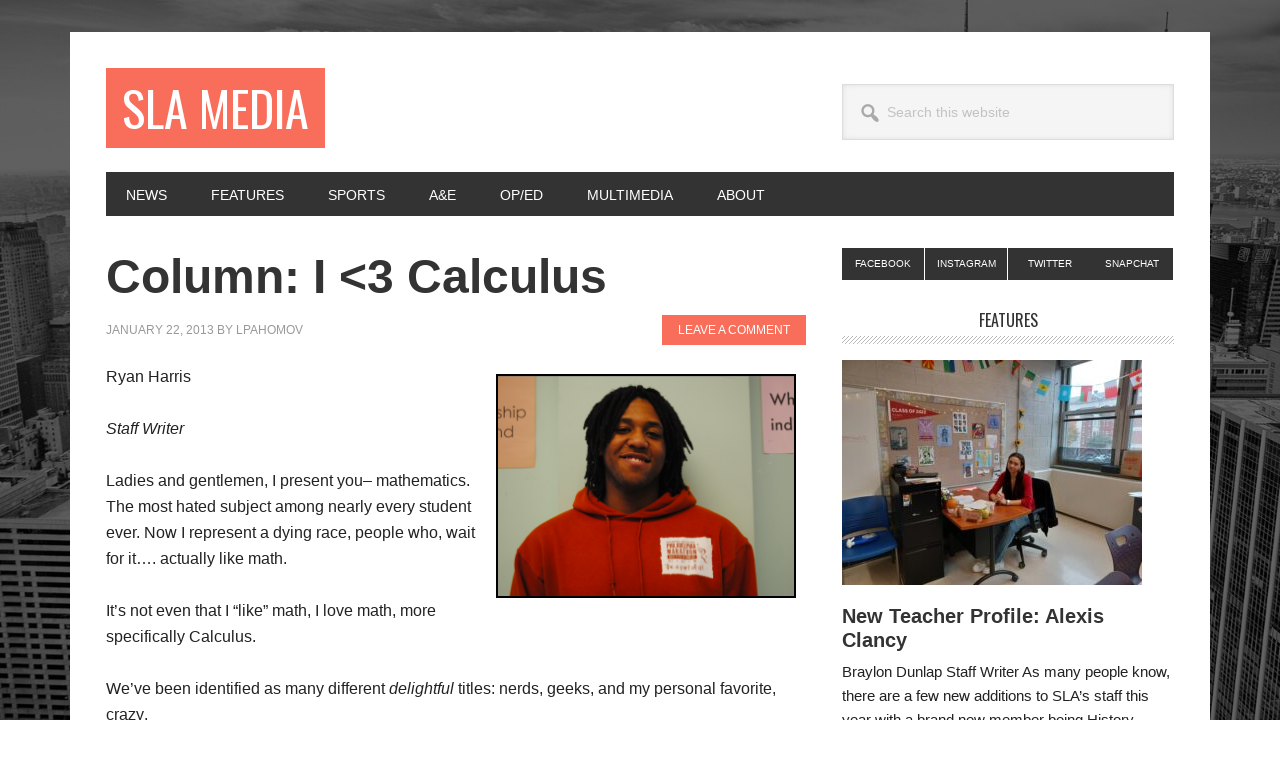

--- FILE ---
content_type: text/html; charset=UTF-8
request_url: https://slamedia.org/topmenu/column-i-3-calculus/
body_size: 12529
content:
<!DOCTYPE html>
<html lang="en-US">
<head >
<meta charset="UTF-8" />
<meta name="viewport" content="width=device-width, initial-scale=1" />
<title>Column: I &lt;3 Calculus</title>
<meta name='robots' content='max-image-preview:large' />
<link rel='dns-prefetch' href='//slamedia.org' />
<link rel='dns-prefetch' href='//fonts.googleapis.com' />
<link rel='dns-prefetch' href='//s.w.org' />
<link rel="alternate" type="application/rss+xml" title="SLA Media &raquo; Feed" href="https://slamedia.org/feed/" />
<link rel="alternate" type="application/rss+xml" title="SLA Media &raquo; Comments Feed" href="https://slamedia.org/comments/feed/" />
<link rel="alternate" type="application/rss+xml" title="SLA Media &raquo; Column: I &lt;3 Calculus Comments Feed" href="https://slamedia.org/topmenu/column-i-3-calculus/feed/" />
<link rel="canonical" href="https://slamedia.org/topmenu/column-i-3-calculus/" />
<script type="text/javascript">
window._wpemojiSettings = {"baseUrl":"https:\/\/s.w.org\/images\/core\/emoji\/13.1.0\/72x72\/","ext":".png","svgUrl":"https:\/\/s.w.org\/images\/core\/emoji\/13.1.0\/svg\/","svgExt":".svg","source":{"concatemoji":"https:\/\/slamedia.org\/wp-includes\/js\/wp-emoji-release.min.js?ver=5.9.1"}};
/*! This file is auto-generated */
!function(e,a,t){var n,r,o,i=a.createElement("canvas"),p=i.getContext&&i.getContext("2d");function s(e,t){var a=String.fromCharCode;p.clearRect(0,0,i.width,i.height),p.fillText(a.apply(this,e),0,0);e=i.toDataURL();return p.clearRect(0,0,i.width,i.height),p.fillText(a.apply(this,t),0,0),e===i.toDataURL()}function c(e){var t=a.createElement("script");t.src=e,t.defer=t.type="text/javascript",a.getElementsByTagName("head")[0].appendChild(t)}for(o=Array("flag","emoji"),t.supports={everything:!0,everythingExceptFlag:!0},r=0;r<o.length;r++)t.supports[o[r]]=function(e){if(!p||!p.fillText)return!1;switch(p.textBaseline="top",p.font="600 32px Arial",e){case"flag":return s([127987,65039,8205,9895,65039],[127987,65039,8203,9895,65039])?!1:!s([55356,56826,55356,56819],[55356,56826,8203,55356,56819])&&!s([55356,57332,56128,56423,56128,56418,56128,56421,56128,56430,56128,56423,56128,56447],[55356,57332,8203,56128,56423,8203,56128,56418,8203,56128,56421,8203,56128,56430,8203,56128,56423,8203,56128,56447]);case"emoji":return!s([10084,65039,8205,55357,56613],[10084,65039,8203,55357,56613])}return!1}(o[r]),t.supports.everything=t.supports.everything&&t.supports[o[r]],"flag"!==o[r]&&(t.supports.everythingExceptFlag=t.supports.everythingExceptFlag&&t.supports[o[r]]);t.supports.everythingExceptFlag=t.supports.everythingExceptFlag&&!t.supports.flag,t.DOMReady=!1,t.readyCallback=function(){t.DOMReady=!0},t.supports.everything||(n=function(){t.readyCallback()},a.addEventListener?(a.addEventListener("DOMContentLoaded",n,!1),e.addEventListener("load",n,!1)):(e.attachEvent("onload",n),a.attachEvent("onreadystatechange",function(){"complete"===a.readyState&&t.readyCallback()})),(n=t.source||{}).concatemoji?c(n.concatemoji):n.wpemoji&&n.twemoji&&(c(n.twemoji),c(n.wpemoji)))}(window,document,window._wpemojiSettings);
</script>
<style type="text/css">
img.wp-smiley,
img.emoji {
	display: inline !important;
	border: none !important;
	box-shadow: none !important;
	height: 1em !important;
	width: 1em !important;
	margin: 0 0.07em !important;
	vertical-align: -0.1em !important;
	background: none !important;
	padding: 0 !important;
}
</style>
	<link rel='stylesheet' id='slideshow-css'  href='https://slamedia.org/wp-content/plugins/slideshow/slideshow.css?ver=0.1' type='text/css' media='all' />
<link rel='stylesheet' id='metro-pro-css'  href='https://slamedia.org/wp-content/themes/metro-pro/style.css?ver=2.2.2' type='text/css' media='all' />
<link rel='stylesheet' id='wp-block-library-css'  href='https://slamedia.org/wp-includes/css/dist/block-library/style.min.css?ver=5.9.1' type='text/css' media='all' />
<style id='global-styles-inline-css' type='text/css'>
body{--wp--preset--color--black: #000000;--wp--preset--color--cyan-bluish-gray: #abb8c3;--wp--preset--color--white: #ffffff;--wp--preset--color--pale-pink: #f78da7;--wp--preset--color--vivid-red: #cf2e2e;--wp--preset--color--luminous-vivid-orange: #ff6900;--wp--preset--color--luminous-vivid-amber: #fcb900;--wp--preset--color--light-green-cyan: #7bdcb5;--wp--preset--color--vivid-green-cyan: #00d084;--wp--preset--color--pale-cyan-blue: #8ed1fc;--wp--preset--color--vivid-cyan-blue: #0693e3;--wp--preset--color--vivid-purple: #9b51e0;--wp--preset--gradient--vivid-cyan-blue-to-vivid-purple: linear-gradient(135deg,rgba(6,147,227,1) 0%,rgb(155,81,224) 100%);--wp--preset--gradient--light-green-cyan-to-vivid-green-cyan: linear-gradient(135deg,rgb(122,220,180) 0%,rgb(0,208,130) 100%);--wp--preset--gradient--luminous-vivid-amber-to-luminous-vivid-orange: linear-gradient(135deg,rgba(252,185,0,1) 0%,rgba(255,105,0,1) 100%);--wp--preset--gradient--luminous-vivid-orange-to-vivid-red: linear-gradient(135deg,rgba(255,105,0,1) 0%,rgb(207,46,46) 100%);--wp--preset--gradient--very-light-gray-to-cyan-bluish-gray: linear-gradient(135deg,rgb(238,238,238) 0%,rgb(169,184,195) 100%);--wp--preset--gradient--cool-to-warm-spectrum: linear-gradient(135deg,rgb(74,234,220) 0%,rgb(151,120,209) 20%,rgb(207,42,186) 40%,rgb(238,44,130) 60%,rgb(251,105,98) 80%,rgb(254,248,76) 100%);--wp--preset--gradient--blush-light-purple: linear-gradient(135deg,rgb(255,206,236) 0%,rgb(152,150,240) 100%);--wp--preset--gradient--blush-bordeaux: linear-gradient(135deg,rgb(254,205,165) 0%,rgb(254,45,45) 50%,rgb(107,0,62) 100%);--wp--preset--gradient--luminous-dusk: linear-gradient(135deg,rgb(255,203,112) 0%,rgb(199,81,192) 50%,rgb(65,88,208) 100%);--wp--preset--gradient--pale-ocean: linear-gradient(135deg,rgb(255,245,203) 0%,rgb(182,227,212) 50%,rgb(51,167,181) 100%);--wp--preset--gradient--electric-grass: linear-gradient(135deg,rgb(202,248,128) 0%,rgb(113,206,126) 100%);--wp--preset--gradient--midnight: linear-gradient(135deg,rgb(2,3,129) 0%,rgb(40,116,252) 100%);--wp--preset--duotone--dark-grayscale: url('#wp-duotone-dark-grayscale');--wp--preset--duotone--grayscale: url('#wp-duotone-grayscale');--wp--preset--duotone--purple-yellow: url('#wp-duotone-purple-yellow');--wp--preset--duotone--blue-red: url('#wp-duotone-blue-red');--wp--preset--duotone--midnight: url('#wp-duotone-midnight');--wp--preset--duotone--magenta-yellow: url('#wp-duotone-magenta-yellow');--wp--preset--duotone--purple-green: url('#wp-duotone-purple-green');--wp--preset--duotone--blue-orange: url('#wp-duotone-blue-orange');--wp--preset--font-size--small: 13px;--wp--preset--font-size--medium: 20px;--wp--preset--font-size--large: 36px;--wp--preset--font-size--x-large: 42px;}.has-black-color{color: var(--wp--preset--color--black) !important;}.has-cyan-bluish-gray-color{color: var(--wp--preset--color--cyan-bluish-gray) !important;}.has-white-color{color: var(--wp--preset--color--white) !important;}.has-pale-pink-color{color: var(--wp--preset--color--pale-pink) !important;}.has-vivid-red-color{color: var(--wp--preset--color--vivid-red) !important;}.has-luminous-vivid-orange-color{color: var(--wp--preset--color--luminous-vivid-orange) !important;}.has-luminous-vivid-amber-color{color: var(--wp--preset--color--luminous-vivid-amber) !important;}.has-light-green-cyan-color{color: var(--wp--preset--color--light-green-cyan) !important;}.has-vivid-green-cyan-color{color: var(--wp--preset--color--vivid-green-cyan) !important;}.has-pale-cyan-blue-color{color: var(--wp--preset--color--pale-cyan-blue) !important;}.has-vivid-cyan-blue-color{color: var(--wp--preset--color--vivid-cyan-blue) !important;}.has-vivid-purple-color{color: var(--wp--preset--color--vivid-purple) !important;}.has-black-background-color{background-color: var(--wp--preset--color--black) !important;}.has-cyan-bluish-gray-background-color{background-color: var(--wp--preset--color--cyan-bluish-gray) !important;}.has-white-background-color{background-color: var(--wp--preset--color--white) !important;}.has-pale-pink-background-color{background-color: var(--wp--preset--color--pale-pink) !important;}.has-vivid-red-background-color{background-color: var(--wp--preset--color--vivid-red) !important;}.has-luminous-vivid-orange-background-color{background-color: var(--wp--preset--color--luminous-vivid-orange) !important;}.has-luminous-vivid-amber-background-color{background-color: var(--wp--preset--color--luminous-vivid-amber) !important;}.has-light-green-cyan-background-color{background-color: var(--wp--preset--color--light-green-cyan) !important;}.has-vivid-green-cyan-background-color{background-color: var(--wp--preset--color--vivid-green-cyan) !important;}.has-pale-cyan-blue-background-color{background-color: var(--wp--preset--color--pale-cyan-blue) !important;}.has-vivid-cyan-blue-background-color{background-color: var(--wp--preset--color--vivid-cyan-blue) !important;}.has-vivid-purple-background-color{background-color: var(--wp--preset--color--vivid-purple) !important;}.has-black-border-color{border-color: var(--wp--preset--color--black) !important;}.has-cyan-bluish-gray-border-color{border-color: var(--wp--preset--color--cyan-bluish-gray) !important;}.has-white-border-color{border-color: var(--wp--preset--color--white) !important;}.has-pale-pink-border-color{border-color: var(--wp--preset--color--pale-pink) !important;}.has-vivid-red-border-color{border-color: var(--wp--preset--color--vivid-red) !important;}.has-luminous-vivid-orange-border-color{border-color: var(--wp--preset--color--luminous-vivid-orange) !important;}.has-luminous-vivid-amber-border-color{border-color: var(--wp--preset--color--luminous-vivid-amber) !important;}.has-light-green-cyan-border-color{border-color: var(--wp--preset--color--light-green-cyan) !important;}.has-vivid-green-cyan-border-color{border-color: var(--wp--preset--color--vivid-green-cyan) !important;}.has-pale-cyan-blue-border-color{border-color: var(--wp--preset--color--pale-cyan-blue) !important;}.has-vivid-cyan-blue-border-color{border-color: var(--wp--preset--color--vivid-cyan-blue) !important;}.has-vivid-purple-border-color{border-color: var(--wp--preset--color--vivid-purple) !important;}.has-vivid-cyan-blue-to-vivid-purple-gradient-background{background: var(--wp--preset--gradient--vivid-cyan-blue-to-vivid-purple) !important;}.has-light-green-cyan-to-vivid-green-cyan-gradient-background{background: var(--wp--preset--gradient--light-green-cyan-to-vivid-green-cyan) !important;}.has-luminous-vivid-amber-to-luminous-vivid-orange-gradient-background{background: var(--wp--preset--gradient--luminous-vivid-amber-to-luminous-vivid-orange) !important;}.has-luminous-vivid-orange-to-vivid-red-gradient-background{background: var(--wp--preset--gradient--luminous-vivid-orange-to-vivid-red) !important;}.has-very-light-gray-to-cyan-bluish-gray-gradient-background{background: var(--wp--preset--gradient--very-light-gray-to-cyan-bluish-gray) !important;}.has-cool-to-warm-spectrum-gradient-background{background: var(--wp--preset--gradient--cool-to-warm-spectrum) !important;}.has-blush-light-purple-gradient-background{background: var(--wp--preset--gradient--blush-light-purple) !important;}.has-blush-bordeaux-gradient-background{background: var(--wp--preset--gradient--blush-bordeaux) !important;}.has-luminous-dusk-gradient-background{background: var(--wp--preset--gradient--luminous-dusk) !important;}.has-pale-ocean-gradient-background{background: var(--wp--preset--gradient--pale-ocean) !important;}.has-electric-grass-gradient-background{background: var(--wp--preset--gradient--electric-grass) !important;}.has-midnight-gradient-background{background: var(--wp--preset--gradient--midnight) !important;}.has-small-font-size{font-size: var(--wp--preset--font-size--small) !important;}.has-medium-font-size{font-size: var(--wp--preset--font-size--medium) !important;}.has-large-font-size{font-size: var(--wp--preset--font-size--large) !important;}.has-x-large-font-size{font-size: var(--wp--preset--font-size--x-large) !important;}
</style>
<link rel='stylesheet' id='dashicons-css'  href='https://slamedia.org/wp-includes/css/dashicons.min.css?ver=5.9.1' type='text/css' media='all' />
<link rel='stylesheet' id='google-font-css'  href='//fonts.googleapis.com/css?family=Oswald%3A400&#038;ver=2.2.2' type='text/css' media='all' />
<script type='text/javascript' src='https://slamedia.org/wp-includes/js/jquery/jquery.min.js?ver=3.6.0' id='jquery-core-js'></script>
<script type='text/javascript' src='https://slamedia.org/wp-includes/js/jquery/jquery-migrate.min.js?ver=3.3.2' id='jquery-migrate-js'></script>
<script type='text/javascript' src='https://slamedia.org/wp-content/themes/metro-pro/js/backstretch.js?ver=1.0.0' id='metro-pro-backstretch-js'></script>
<script type='text/javascript' id='metro-pro-backstretch-set-js-extra'>
/* <![CDATA[ */
var BackStretchImg = {"src":"https:\/\/slamedia.org\/wp-content\/themes\/metro-pro\/images\/bg.jpg"};
/* ]]> */
</script>
<script type='text/javascript' src='https://slamedia.org/wp-content/themes/metro-pro/js/backstretch-set.js?ver=1.0.0' id='metro-pro-backstretch-set-js'></script>
<link rel="https://api.w.org/" href="https://slamedia.org/wp-json/" /><link rel="alternate" type="application/json" href="https://slamedia.org/wp-json/wp/v2/posts/2494" /><link rel="EditURI" type="application/rsd+xml" title="RSD" href="https://slamedia.org/xmlrpc.php?rsd" />
<link rel="alternate" type="application/json+oembed" href="https://slamedia.org/wp-json/oembed/1.0/embed?url=https%3A%2F%2Fslamedia.org%2Ftopmenu%2Fcolumn-i-3-calculus%2F" />
<link rel="alternate" type="text/xml+oembed" href="https://slamedia.org/wp-json/oembed/1.0/embed?url=https%3A%2F%2Fslamedia.org%2Ftopmenu%2Fcolumn-i-3-calculus%2F&#038;format=xml" />
<link rel="icon" href="https://slamedia.org/wp-content/themes/metro-pro/images/favicon.ico" />
<!-- Global Site Tag (gtag.js) - Google Analytics -->
<script async src="https://www.googletagmanager.com/gtag/js?id=GA_TRACKING_ID"></script>
<script>
  window.dataLayer = window.dataLayer || [];
  function gtag(){dataLayer.push(arguments);}
  gtag('js', new Date());

  gtag('config', 'UA-105681282-1');
</script><style type="text/css">.recentcomments a{display:inline !important;padding:0 !important;margin:0 !important;}</style></head>
<body data-rsssl=1 class="post-template-default single single-post postid-2494 single-format-standard content-sidebar genesis-breadcrumbs-hidden genesis-footer-widgets-hidden" itemscope itemtype="https://schema.org/WebPage"><svg xmlns="http://www.w3.org/2000/svg" viewBox="0 0 0 0" width="0" height="0" focusable="false" role="none" style="visibility: hidden; position: absolute; left: -9999px; overflow: hidden;" ><defs><filter id="wp-duotone-dark-grayscale"><feColorMatrix color-interpolation-filters="sRGB" type="matrix" values=" .299 .587 .114 0 0 .299 .587 .114 0 0 .299 .587 .114 0 0 .299 .587 .114 0 0 " /><feComponentTransfer color-interpolation-filters="sRGB" ><feFuncR type="table" tableValues="0 0.49803921568627" /><feFuncG type="table" tableValues="0 0.49803921568627" /><feFuncB type="table" tableValues="0 0.49803921568627" /><feFuncA type="table" tableValues="1 1" /></feComponentTransfer><feComposite in2="SourceGraphic" operator="in" /></filter></defs></svg><svg xmlns="http://www.w3.org/2000/svg" viewBox="0 0 0 0" width="0" height="0" focusable="false" role="none" style="visibility: hidden; position: absolute; left: -9999px; overflow: hidden;" ><defs><filter id="wp-duotone-grayscale"><feColorMatrix color-interpolation-filters="sRGB" type="matrix" values=" .299 .587 .114 0 0 .299 .587 .114 0 0 .299 .587 .114 0 0 .299 .587 .114 0 0 " /><feComponentTransfer color-interpolation-filters="sRGB" ><feFuncR type="table" tableValues="0 1" /><feFuncG type="table" tableValues="0 1" /><feFuncB type="table" tableValues="0 1" /><feFuncA type="table" tableValues="1 1" /></feComponentTransfer><feComposite in2="SourceGraphic" operator="in" /></filter></defs></svg><svg xmlns="http://www.w3.org/2000/svg" viewBox="0 0 0 0" width="0" height="0" focusable="false" role="none" style="visibility: hidden; position: absolute; left: -9999px; overflow: hidden;" ><defs><filter id="wp-duotone-purple-yellow"><feColorMatrix color-interpolation-filters="sRGB" type="matrix" values=" .299 .587 .114 0 0 .299 .587 .114 0 0 .299 .587 .114 0 0 .299 .587 .114 0 0 " /><feComponentTransfer color-interpolation-filters="sRGB" ><feFuncR type="table" tableValues="0.54901960784314 0.98823529411765" /><feFuncG type="table" tableValues="0 1" /><feFuncB type="table" tableValues="0.71764705882353 0.25490196078431" /><feFuncA type="table" tableValues="1 1" /></feComponentTransfer><feComposite in2="SourceGraphic" operator="in" /></filter></defs></svg><svg xmlns="http://www.w3.org/2000/svg" viewBox="0 0 0 0" width="0" height="0" focusable="false" role="none" style="visibility: hidden; position: absolute; left: -9999px; overflow: hidden;" ><defs><filter id="wp-duotone-blue-red"><feColorMatrix color-interpolation-filters="sRGB" type="matrix" values=" .299 .587 .114 0 0 .299 .587 .114 0 0 .299 .587 .114 0 0 .299 .587 .114 0 0 " /><feComponentTransfer color-interpolation-filters="sRGB" ><feFuncR type="table" tableValues="0 1" /><feFuncG type="table" tableValues="0 0.27843137254902" /><feFuncB type="table" tableValues="0.5921568627451 0.27843137254902" /><feFuncA type="table" tableValues="1 1" /></feComponentTransfer><feComposite in2="SourceGraphic" operator="in" /></filter></defs></svg><svg xmlns="http://www.w3.org/2000/svg" viewBox="0 0 0 0" width="0" height="0" focusable="false" role="none" style="visibility: hidden; position: absolute; left: -9999px; overflow: hidden;" ><defs><filter id="wp-duotone-midnight"><feColorMatrix color-interpolation-filters="sRGB" type="matrix" values=" .299 .587 .114 0 0 .299 .587 .114 0 0 .299 .587 .114 0 0 .299 .587 .114 0 0 " /><feComponentTransfer color-interpolation-filters="sRGB" ><feFuncR type="table" tableValues="0 0" /><feFuncG type="table" tableValues="0 0.64705882352941" /><feFuncB type="table" tableValues="0 1" /><feFuncA type="table" tableValues="1 1" /></feComponentTransfer><feComposite in2="SourceGraphic" operator="in" /></filter></defs></svg><svg xmlns="http://www.w3.org/2000/svg" viewBox="0 0 0 0" width="0" height="0" focusable="false" role="none" style="visibility: hidden; position: absolute; left: -9999px; overflow: hidden;" ><defs><filter id="wp-duotone-magenta-yellow"><feColorMatrix color-interpolation-filters="sRGB" type="matrix" values=" .299 .587 .114 0 0 .299 .587 .114 0 0 .299 .587 .114 0 0 .299 .587 .114 0 0 " /><feComponentTransfer color-interpolation-filters="sRGB" ><feFuncR type="table" tableValues="0.78039215686275 1" /><feFuncG type="table" tableValues="0 0.94901960784314" /><feFuncB type="table" tableValues="0.35294117647059 0.47058823529412" /><feFuncA type="table" tableValues="1 1" /></feComponentTransfer><feComposite in2="SourceGraphic" operator="in" /></filter></defs></svg><svg xmlns="http://www.w3.org/2000/svg" viewBox="0 0 0 0" width="0" height="0" focusable="false" role="none" style="visibility: hidden; position: absolute; left: -9999px; overflow: hidden;" ><defs><filter id="wp-duotone-purple-green"><feColorMatrix color-interpolation-filters="sRGB" type="matrix" values=" .299 .587 .114 0 0 .299 .587 .114 0 0 .299 .587 .114 0 0 .299 .587 .114 0 0 " /><feComponentTransfer color-interpolation-filters="sRGB" ><feFuncR type="table" tableValues="0.65098039215686 0.40392156862745" /><feFuncG type="table" tableValues="0 1" /><feFuncB type="table" tableValues="0.44705882352941 0.4" /><feFuncA type="table" tableValues="1 1" /></feComponentTransfer><feComposite in2="SourceGraphic" operator="in" /></filter></defs></svg><svg xmlns="http://www.w3.org/2000/svg" viewBox="0 0 0 0" width="0" height="0" focusable="false" role="none" style="visibility: hidden; position: absolute; left: -9999px; overflow: hidden;" ><defs><filter id="wp-duotone-blue-orange"><feColorMatrix color-interpolation-filters="sRGB" type="matrix" values=" .299 .587 .114 0 0 .299 .587 .114 0 0 .299 .587 .114 0 0 .299 .587 .114 0 0 " /><feComponentTransfer color-interpolation-filters="sRGB" ><feFuncR type="table" tableValues="0.098039215686275 1" /><feFuncG type="table" tableValues="0 0.66274509803922" /><feFuncB type="table" tableValues="0.84705882352941 0.41960784313725" /><feFuncA type="table" tableValues="1 1" /></feComponentTransfer><feComposite in2="SourceGraphic" operator="in" /></filter></defs></svg><div class="site-container"><ul class="genesis-skip-link"><li><a href="#genesis-nav-primary" class="screen-reader-shortcut"> Skip to primary navigation</a></li><li><a href="#genesis-content" class="screen-reader-shortcut"> Skip to main content</a></li><li><a href="#genesis-sidebar-primary" class="screen-reader-shortcut"> Skip to primary sidebar</a></li></ul><div class="site-container-wrap"><header class="site-header" itemscope itemtype="https://schema.org/WPHeader"><div class="wrap"><div class="title-area"><p class="site-title" itemprop="headline"><a href="https://slamedia.org/">SLA Media</a></p><p class="site-description" itemprop="description">SLAMedia is a publication of the news for the Science Leadership Academy community. Writers come from the student body in 10th, 11th, and 12th grades. We work in unison to create a functioning paper with biweekly postings on a variety of events.</p></div><div class="widget-area header-widget-area"><section id="search-4" class="widget widget_search"><div class="widget-wrap"><form class="search-form" method="get" action="https://slamedia.org/" role="search" itemprop="potentialAction" itemscope itemtype="https://schema.org/SearchAction"><label class="search-form-label screen-reader-text" for="searchform-1">Search this website</label><input class="search-form-input" type="search" name="s" id="searchform-1" placeholder="Search this website" itemprop="query-input"><input class="search-form-submit" type="submit" value="Search"><meta content="https://slamedia.org/?s={s}" itemprop="target"></form></div></section>
</div></div></header><nav class="nav-primary" aria-label="Main" itemscope itemtype="https://schema.org/SiteNavigationElement" id="genesis-nav-primary"><div class="wrap"><ul id="menu-top-menu" class="menu genesis-nav-menu menu-primary js-superfish"><li id="menu-item-409" class="menu-item menu-item-type-taxonomy menu-item-object-category menu-item-409"><a href="https://slamedia.org/category/news/" itemprop="url"><span itemprop="name">News</span></a></li>
<li id="menu-item-80" class="menu-item menu-item-type-taxonomy menu-item-object-category menu-item-80"><a href="https://slamedia.org/category/features/" itemprop="url"><span itemprop="name">Features</span></a></li>
<li id="menu-item-82" class="menu-item menu-item-type-taxonomy menu-item-object-category menu-item-82"><a href="https://slamedia.org/category/sports/" itemprop="url"><span itemprop="name">Sports</span></a></li>
<li id="menu-item-83" class="menu-item menu-item-type-taxonomy menu-item-object-category menu-item-83"><a href="https://slamedia.org/category/ae/" itemprop="url"><span itemprop="name">A&#038;E</span></a></li>
<li id="menu-item-84" class="menu-item menu-item-type-taxonomy menu-item-object-category current-post-ancestor current-menu-parent current-post-parent menu-item-84"><a href="https://slamedia.org/category/oped/" itemprop="url"><span itemprop="name">Op/Ed</span></a></li>
<li id="menu-item-410" class="menu-item menu-item-type-taxonomy menu-item-object-category menu-item-410"><a href="https://slamedia.org/category/multimedia/" itemprop="url"><span itemprop="name">Multimedia</span></a></li>
<li id="menu-item-86" class="menu-item menu-item-type-post_type menu-item-object-page menu-item-86"><a href="https://slamedia.org/about/" itemprop="url"><span itemprop="name">About</span></a></li>
</ul></div></nav><div class="site-inner"><div class="content-sidebar-wrap"><main class="content" id="genesis-content"><article class="post-2494 post type-post status-publish format-standard has-post-thumbnail category-oped category-topmenu tag-calculus tag-column entry" aria-label="Column: I &lt;3 Calculus" itemscope itemtype="https://schema.org/CreativeWork"><header class="entry-header"><h1 class="entry-title" itemprop="headline">Column: I &lt;3 Calculus</h1>
<p class="entry-meta"><time class="entry-time" itemprop="datePublished" datetime="2013-01-22T15:43:37+00:00">January 22, 2013</time> by <span class="entry-author" itemprop="author" itemscope itemtype="https://schema.org/Person"><a href="https://slamedia.org/author/lpahomov/" class="entry-author-link" rel="author" itemprop="url"><span class="entry-author-name" itemprop="name">lpahomov</span></a></span> <span class="entry-comments-link"><a href="https://slamedia.org/topmenu/column-i-3-calculus/#respond">Leave a Comment</a></span> </p></header><div class="entry-content" itemprop="text"><p><strong><a href="https://slamedia.org/oped/column-confessions-of-a-lazy-sla-senior/attachment/screen-shot-2012-12-21-at-11-35-16-am/" rel="attachment wp-att-2337"><img class="size-medium wp-image-2337 alignright" style="margin: 10px; border: 2px solid black;" alt="Screen Shot 2012-12-21 at 11.35.16 AM" src="https://slamedia.org/wp-content/uploads/2012/12/Screen-Shot-2012-12-21-at-11.35.16-AM-300x223.png" width="300" height="223" srcset="https://slamedia.org/wp-content/uploads/2012/12/Screen-Shot-2012-12-21-at-11.35.16-AM-300x223.png 300w, https://slamedia.org/wp-content/uploads/2012/12/Screen-Shot-2012-12-21-at-11.35.16-AM-590x439.png 590w, https://slamedia.org/wp-content/uploads/2012/12/Screen-Shot-2012-12-21-at-11.35.16-AM-950x707.png 950w, https://slamedia.org/wp-content/uploads/2012/12/Screen-Shot-2012-12-21-at-11.35.16-AM.png 955w" sizes="(max-width: 300px) 100vw, 300px" /></a>Ryan Harris</strong></p>
<p><em>Staff Writer</em></p>
<p>Ladies and gentlemen, I present you&#8211; mathematics. The most hated subject among nearly every student ever. Now I represent a dying race, people who, wait for it&#8230;. actually like math.</p>
<p>It’s not even that I “like” math, I love math, more specifically Calculus.</p>
<p>We’ve been identified as many different <em>delightful</em> titles: nerds, geeks, and my personal favorite, <strong>crazy</strong>.</p>
<p>Well if &#8216;crazy&#8217; means having a great appreciation for math concepts and how they relate to the world around us, then send me to the loony bin.</p>
<p>I remember junior year taking pre-calculus and absolutely HATING it.</p>
<p>Now you’re probably thinking: “But Ryan, I thought you said you loved math?”</p>
<p>Before you accuse me of hypocrisy, my love of math is certainly a new-found one.</p>
<p>Like many kids growing up, and many kids now, I utterly loathed math class. I know that each and every one of you guys remembering sitting in math class, always having this question pop into your head: “What’s the point of all this?”</p>
<p>“I’m never going to pursue a career in math so why would I ever need to learn this?”</p>
<p>I was once in the same position myself and I didn’t have a change of heart until this year, when I starting taking calculus.</p>
<p>I used think math was the most boring subject in the world. Who wants to learn about triangles, absolute value, and polynomials; when there’s massive wars and glorious adventures being told in subjects like history and english?</p>
<p>I will say this: there are extremely boring and frustrating parts to math, like there are with history, english, or science.</p>
<p>I would rather watch paint dry or eat GLASS than have to deal with stuff like domain and range, matrices, and box-and-whisker plots.</p>
<p>And there’s limits&#8230;&#8230; Oh, how my anger for thee burns like sun that we orbit.</p>
<p>But even with the boring parts and my hatred for all things related to limits, there’s so much more interesting and, quite frankly, cool things about mathematics.</p>
<p>One of the basic concepts of mathematics is the concept of inputs and outputs. You put something in, to get out something different. Something is always a function of anything. This evident in pretty much EVERYTHING ever.</p>
<p>Think about it.</p>
<p>How much time you have to get ready for school is dependent on what time you wake up in the morning, or even if you wake up at all. When you tell yourself to go to sleep at 10pm so that you can wake up at 6am, there’s math behind that thought process.</p>
<p>It’s so second nature to you that you don’t even of something like that as math.</p>
<p>Also the idea of derivatives, or rates of change are constant throughout everyday life as well.<br />
If you were to go to sleep at 11 or 12, the amount of sleep you get would decrease. Thus, the amount of time you have to get ready is also decreased by rate as well.</p>
<p>I know it’s crazy to think but, math is, and always will be apart of our lives whether we want it to or not.</p>
<p>Plus, talking about complex mathematical problems always makes me feel like a super genius of some kind. You guys should try it sometime.</p>
<p>P.S. This column was in NO way trying to kiss up to my calc teacher, Brad Latimer. But, if my calc grade suddenly changes from a “B” to an “A”, I wouldn’t object.<b id="internal-source-marker_0.8207217329181731"> </b></p>
</div><footer class="entry-footer"><p class="entry-meta"><span class="entry-categories">Filed Under: <a href="https://slamedia.org/category/oped/" rel="category tag">Op/Ed</a>, <a href="https://slamedia.org/category/topmenu/" rel="category tag">Uncategorized</a></span> <span class="entry-tags">Tagged With: <a href="https://slamedia.org/tag/calculus/" rel="tag">calculus</a>, <a href="https://slamedia.org/tag/column/" rel="tag">Column</a></span></p></footer></article><h2 class="screen-reader-text">Reader Interactions</h2>	<div id="respond" class="comment-respond">
		<h3 id="reply-title" class="comment-reply-title">Leave a Reply <small><a rel="nofollow" id="cancel-comment-reply-link" href="/topmenu/column-i-3-calculus/#respond" style="display:none;">Cancel reply</a></small></h3><form action="https://slamedia.org/wp-comments-post.php" method="post" id="commentform" class="comment-form" novalidate><p class="comment-notes"><span id="email-notes">Your email address will not be published.</span> <span class="required-field-message" aria-hidden="true">Required fields are marked <span class="required" aria-hidden="true">*</span></span></p><p class="comment-form-comment"><label for="comment">Comment <span class="required" aria-hidden="true">*</span></label> <textarea id="comment" name="comment" cols="45" rows="8" maxlength="65525" required></textarea></p><p class="comment-form-author"><label for="author">Name <span class="required" aria-hidden="true">*</span></label> <input x-autocompletetype="name-full" id="author" name="author" type="text" value="" size="30" maxlength="245" required /></p>
<p class="comment-form-email"><label for="email">Email <span class="required" aria-hidden="true">*</span></label> <input x-autocompletetype="email" id="email" name="email" type="email" value="" size="30" maxlength="100" aria-describedby="email-notes" required /></p>
<p class="comment-form-url"><label for="url">Website</label> <input id="url" name="url" type="url" value="" size="30" maxlength="200" /></p>
<p class="comment-form-cookies-consent"><input id="wp-comment-cookies-consent" name="wp-comment-cookies-consent" type="checkbox" value="yes" /> <label for="wp-comment-cookies-consent">Save my name, email, and website in this browser for the next time I comment.</label></p>
<!-- 133,592 Spam Comments Blocked so far by Spam Free Wordpress version 2.2.6 located at https://www.toddlahman.com/shop/simple-comments/ -->
<p><input type='text' value='vv46DTYFllSt' onclick='this.select()' size='20' />
		<b>* Copy This Password *</b></p><p><input type='text' name='passthis' id='passthis' value='' size='20' />
		<b>* Type Or Paste Password Here *</b></p><p>133,592 Spam Comments Blocked so far by <a href="https://www.toddlahman.com/shop/simple-comments/" title="Spam Free Wordpress" target="_blank">Spam Free Wordpress</a></p>
<p class="form-submit"><input name="submit" type="submit" id="submit" class="submit" value="Post Comment" /> <input type='hidden' name='comment_post_ID' value='2494' id='comment_post_ID' />
<input type='hidden' name='comment_parent' id='comment_parent' value='0' />
</p><!-- Anti-spam plugin wordpress.org/plugins/anti-spam/ --><div class="wantispam-required-fields"><input type="hidden" name="wantispam_t" class="wantispam-control wantispam-control-t" value="1763839068" /><div class="wantispam-group wantispam-group-q" style="clear: both;">
					<label>Current ye@r <span class="required">*</span></label>
					<input type="hidden" name="wantispam_a" class="wantispam-control wantispam-control-a" value="2025" />
					<input type="text" name="wantispam_q" class="wantispam-control wantispam-control-q" value="7.2.9" autocomplete="off" />
				  </div>
<div class="wantispam-group wantispam-group-e" style="display: none;">
					<label>Leave this field empty</label>
					<input type="text" name="wantispam_e_email_url_website" class="wantispam-control wantispam-control-e" value="" autocomplete="off" />
				  </div>
</div><!--\End Anti-spam plugin --></form>	</div><!-- #respond -->
	</main><aside class="sidebar sidebar-primary widget-area" role="complementary" aria-label="Primary Sidebar" itemscope itemtype="https://schema.org/WPSideBar" id="genesis-sidebar-primary"><h2 class="genesis-sidebar-title screen-reader-text">Primary Sidebar</h2><section id="text-4" class="widget widget_text"><div class="widget-wrap">			<div class="textwidget"><a class="social-buttons" href="http://www.facebook.com/ScienceLeadershipAcademyMedia">Facebook</a><a class="social-buttons" href="http://instagram.com/">Instagram</a><a class="social-buttons last" href="http://twitter.com/SLAMedia">Twitter</a> <a class="social-buttons" href="http://www.snapchat.com/">Snapchat</a>
</div>
		</div></section>
<section id="featured-post-6" class="widget featured-content featuredpost"><div class="widget-wrap"><h3 class="widgettitle widget-title">Features</h3>
<article class="post-8044 post type-post status-publish format-standard has-post-thumbnail category-features entry" aria-label="New Teacher Profile: Alexis Clancy"><a href="https://slamedia.org/features/new-teacher-profile-alexis-clancy/" class="alignnone" aria-hidden="true" tabindex="-1"><img width="300" height="225" src="https://slamedia.org/wp-content/uploads/2022/11/20221031_150605-300x225.jpg" class="entry-image attachment-post" alt="" loading="lazy" itemprop="image" srcset="https://slamedia.org/wp-content/uploads/2022/11/20221031_150605-300x225.jpg 300w, https://slamedia.org/wp-content/uploads/2022/11/20221031_150605-1024x768.jpg 1024w, https://slamedia.org/wp-content/uploads/2022/11/20221031_150605-768x576.jpg 768w, https://slamedia.org/wp-content/uploads/2022/11/20221031_150605-1536x1152.jpg 1536w, https://slamedia.org/wp-content/uploads/2022/11/20221031_150605-2048x1536.jpg 2048w" sizes="(max-width: 300px) 100vw, 300px" /></a><header class="entry-header"><h4 class="entry-title" itemprop="headline"><a href="https://slamedia.org/features/new-teacher-profile-alexis-clancy/">New Teacher Profile: Alexis Clancy</a></h4></header><div class="entry-content"><p>Braylon Dunlap Staff Writer As many people know, there are a few new additions to SLA’s staff this year with a brand new member being History Teacher Alexis Clancy. If you’re in her advisory or African American history class you may have already met her but there are some other interesting things about Ms. Clancy [&hellip;]</p>
</div></article><article class="post-8034 post type-post status-publish format-standard has-post-thumbnail category-features entry" aria-label="New Teacher Profile: Mercedes Broughton-Garcia"><a href="https://slamedia.org/features/new-teacher-profile-mercedes-broughton-garcia/" class="alignnone" aria-hidden="true" tabindex="-1"><img width="225" height="300" src="https://slamedia.org/wp-content/uploads/2022/10/IMG-6827-1-225x300.jpg" class="entry-image attachment-post" alt="" loading="lazy" itemprop="image" srcset="https://slamedia.org/wp-content/uploads/2022/10/IMG-6827-1-225x300.jpg 225w, https://slamedia.org/wp-content/uploads/2022/10/IMG-6827-1-768x1024.jpg 768w, https://slamedia.org/wp-content/uploads/2022/10/IMG-6827-1-1152x1536.jpg 1152w, https://slamedia.org/wp-content/uploads/2022/10/IMG-6827-1-1536x2048.jpg 1536w, https://slamedia.org/wp-content/uploads/2022/10/IMG-6827-1-scaled.jpg 1920w" sizes="(max-width: 225px) 100vw, 225px" /></a><header class="entry-header"><h4 class="entry-title" itemprop="headline"><a href="https://slamedia.org/features/new-teacher-profile-mercedes-broughton-garcia/"><strong>New Teacher Profile: Mercedes Broughton-Garcia</strong></a></h4></header><div class="entry-content"><p>By Maya Smelser Staff Writer SLA recently welcomed Spanish teacher Mercedes Broughton-Garcia, or Ms. Garcia to her students. After spending 7 years as a science teacher next door at Ben Franklin High School, she is transitioning to life at SLA. Background &amp; Family Life “That’s a loaded question,” Ms. Garcia replied when asked where she [&hellip;]</p>
</div></article><article class="post-7910 post type-post status-publish format-standard has-post-thumbnail category-features category-topmenu entry" aria-label="Wardrobe of SLA"><a href="https://slamedia.org/topmenu/wardrobe-of-sla/" class="alignnone" aria-hidden="true" tabindex="-1"><img width="236" height="300" src="https://slamedia.org/wp-content/uploads/2022/05/Screen-Shot-2022-05-05-at-12.52.47-PM-236x300.png" class="entry-image attachment-post" alt="" loading="lazy" itemprop="image" srcset="https://slamedia.org/wp-content/uploads/2022/05/Screen-Shot-2022-05-05-at-12.52.47-PM-236x300.png 236w, https://slamedia.org/wp-content/uploads/2022/05/Screen-Shot-2022-05-05-at-12.52.47-PM-806x1024.png 806w, https://slamedia.org/wp-content/uploads/2022/05/Screen-Shot-2022-05-05-at-12.52.47-PM-768x976.png 768w, https://slamedia.org/wp-content/uploads/2022/05/Screen-Shot-2022-05-05-at-12.52.47-PM.png 1026w" sizes="(max-width: 236px) 100vw, 236px" /></a><header class="entry-header"><h4 class="entry-title" itemprop="headline"><a href="https://slamedia.org/topmenu/wardrobe-of-sla/">Wardrobe of SLA</a></h4></header><div class="entry-content"><p>By Harper Leary Staff Writer Philadelphia is a diverse city, and the student population of Science Leadership Academy reflects that fact— not just with their identities, but also with their fashion choices. If you walk down the hallways of SLA, your head will turn every which way to get a glimpse of all the different [&hellip;]</p>
</div></article><article class="post-7899 post type-post status-publish format-standard has-post-thumbnail category-features entry" aria-label="How the Pandemic has Changed Live Events"><a href="https://slamedia.org/features/how-the-pandemic-had-changed-live-events/" class="alignnone" aria-hidden="true" tabindex="-1"><img width="225" height="300" src="https://slamedia.org/wp-content/uploads/2022/05/66649061514-8F8B3505-10B6-4E6B-8624-DDE6EB5F4EB7-225x300.jpg" class="entry-image attachment-post" alt="" loading="lazy" itemprop="image" srcset="https://slamedia.org/wp-content/uploads/2022/05/66649061514-8F8B3505-10B6-4E6B-8624-DDE6EB5F4EB7-225x300.jpg 225w, https://slamedia.org/wp-content/uploads/2022/05/66649061514-8F8B3505-10B6-4E6B-8624-DDE6EB5F4EB7-768x1024.jpg 768w, https://slamedia.org/wp-content/uploads/2022/05/66649061514-8F8B3505-10B6-4E6B-8624-DDE6EB5F4EB7-1152x1536.jpg 1152w, https://slamedia.org/wp-content/uploads/2022/05/66649061514-8F8B3505-10B6-4E6B-8624-DDE6EB5F4EB7-1536x2048.jpg 1536w, https://slamedia.org/wp-content/uploads/2022/05/66649061514-8F8B3505-10B6-4E6B-8624-DDE6EB5F4EB7-scaled.jpg 1920w" sizes="(max-width: 225px) 100vw, 225px" /></a><header class="entry-header"><h4 class="entry-title" itemprop="headline"><a href="https://slamedia.org/features/how-the-pandemic-had-changed-live-events/">How the Pandemic has Changed Live Events</a></h4></header><div class="entry-content"><p>By Maya Smelser &amp; Anouk Ghosh-Poulshock Staff Writers Everyone remembers their first concert. But when the pandemic hit, many tours were canceled or rescheduled. There was a hiatus from live music as people adjusted to their new lives– so many teens missed out on their early concert experiences..&nbsp; In the past few months, however, concerts [&hellip;]</p>
</div></article><article class="post-7881 post type-post status-publish format-standard has-post-thumbnail category-features entry" aria-label="How Are SLA Students Are Dealing With Their Last Quarter?"><a href="https://slamedia.org/features/how-are-sla-students-are-dealing-with-their-last-quarter/" class="alignnone" aria-hidden="true" tabindex="-1"><img width="150" height="150" src="https://slamedia.org/wp-content/uploads/2022/05/IMG_5166-150x150-1.jpg" class="entry-image attachment-post" alt="" loading="lazy" itemprop="image" /></a><header class="entry-header"><h4 class="entry-title" itemprop="headline"><a href="https://slamedia.org/features/how-are-sla-students-are-dealing-with-their-last-quarter/">How Are SLA Students Are Dealing With Their Last Quarter?</a></h4></header><div class="entry-content"><p>Leticia Desouza Staff Writer After a long yet quick year at SLA, students from different grades have experienced many new things they weren’t able to experience during the 2020-2021 online academic year. After almost 10 months of being back in school, students have encountered difficulties and new experiences that further molded how the rest of [&hellip;]</p>
</div></article></div></section>
<section id="categories-3" class="widget widget_categories"><div class="widget-wrap"><h3 class="widgettitle widget-title">Categories</h3>

			<ul>
					<li class="cat-item cat-item-8"><a href="https://slamedia.org/category/ae/">A&amp;E</a>
</li>
	<li class="cat-item cat-item-126"><a href="https://slamedia.org/category/cartoons/">Cartoons</a>
</li>
	<li class="cat-item cat-item-191"><a href="https://slamedia.org/category/multimedia/covid/">Covid</a>
</li>
	<li class="cat-item cat-item-188"><a href="https://slamedia.org/category/face-of-440/">Faces of 440</a>
</li>
	<li class="cat-item cat-item-6"><a href="https://slamedia.org/category/features/">Features</a>
</li>
	<li class="cat-item cat-item-193"><a href="https://slamedia.org/category/movies/">Movies</a>
</li>
	<li class="cat-item cat-item-194"><a href="https://slamedia.org/category/topmenu/movies-topmenu/">Movies</a>
</li>
	<li class="cat-item cat-item-13"><a href="https://slamedia.org/category/multimedia/">Multimedia</a>
</li>
	<li class="cat-item cat-item-12"><a href="https://slamedia.org/category/news/">News</a>
</li>
	<li class="cat-item cat-item-9"><a href="https://slamedia.org/category/oped/">Op/Ed</a>
</li>
	<li class="cat-item cat-item-10"><a href="https://slamedia.org/category/photos/">Photos</a>
</li>
	<li class="cat-item cat-item-7"><a href="https://slamedia.org/category/sports/">Sports</a>
</li>
	<li class="cat-item cat-item-196"><a href="https://slamedia.org/category/multimedia/the-rocket-record-podcast/" title="Science Leadership Academy&#039;s student-created, student-run podcast, prioritizing the student voices of SLA.">The Rocket Record</a>
</li>
	<li class="cat-item cat-item-1"><a href="https://slamedia.org/category/topmenu/">Uncategorized</a>
</li>
			</ul>

			</div></section>
<section id="recent-comments-3" class="widget widget_recent_comments"><div class="widget-wrap"><h3 class="widgettitle widget-title">Recent Comments</h3>
<ul id="recentcomments"><li class="recentcomments"><span class="comment-author-link">martin</span> on <a href="https://slamedia.org/topmenu/song-review-origo/#comment-8065">Song Review: &#8220;Origo&#8221;</a></li><li class="recentcomments"><span class="comment-author-link">Mekhi Granby</span> on <a href="https://slamedia.org/topmenu/album-review-restoration-of-an-american-idol/#comment-8064">Album Review: Restoration of An American Idol</a></li><li class="recentcomments"><span class="comment-author-link">Meymey Seng</span> on <a href="https://slamedia.org/topmenu/album-review-culture-by-migos/#comment-8063">Album Review: Culture by Migos</a></li><li class="recentcomments"><span class="comment-author-link">Kelsey Brown</span> on <a href="https://slamedia.org/topmenu/album-review-restoration-of-an-american-idol/#comment-8062">Album Review: Restoration of An American Idol</a></li><li class="recentcomments"><span class="comment-author-link">Angela Rice</span> on <a href="https://slamedia.org/topmenu/slas-new-building-engineer-ikea/#comment-8060">SLA&#8217;s New Building Engineer, Ikea</a></li></ul></div></section>
</aside></div></div></div></div><footer class="site-footer" itemscope itemtype="https://schema.org/WPFooter"><div class="wrap"><p>Copyright &#x000A9;&nbsp;2025 · <a href="http://my.studiopress.com/themes/metro/">Metro Pro</a> on <a href="https://www.studiopress.com/">Genesis Framework</a> · <a href="https://wordpress.org/">WordPress</a> · <a href="https://slamedia.org/sla-login/">Log in</a></p></div></footer><script type='text/javascript' src='https://slamedia.org/wp-content/plugins/slideshow/slideshow.js?ver=0.1' id='slideshow-js'></script>
<script type='text/javascript' src='https://slamedia.org/wp-content/plugins/anti-spam/assets/js/anti-spam.js?ver=7.2.9' id='anti-spam-script-js'></script>
<script type='text/javascript' src='https://slamedia.org/wp-includes/js/comment-reply.min.js?ver=5.9.1' id='comment-reply-js'></script>
<script type='text/javascript' src='https://slamedia.org/wp-includes/js/hoverIntent.min.js?ver=1.10.2' id='hoverIntent-js'></script>
<script type='text/javascript' src='https://slamedia.org/wp-content/themes/genesis/lib/js/menu/superfish.min.js?ver=1.7.10' id='superfish-js'></script>
<script type='text/javascript' src='https://slamedia.org/wp-content/themes/genesis/lib/js/menu/superfish.args.min.js?ver=3.3.5' id='superfish-args-js'></script>
<script type='text/javascript' src='https://slamedia.org/wp-content/themes/genesis/lib/js/skip-links.min.js?ver=3.3.5' id='skip-links-js'></script>
<script type='text/javascript' id='metro-responsive-menus-js-extra'>
/* <![CDATA[ */
var genesis_responsive_menu = {"mainMenu":"Menu","subMenu":"Submenu","menuClasses":{"combine":[".nav-secondary",".nav-header",".nav-primary"]}};
/* ]]> */
</script>
<script type='text/javascript' src='https://slamedia.org/wp-content/themes/metro-pro/js/responsive-menus.min.js?ver=2.2.2' id='metro-responsive-menus-js'></script>
</body></html>
